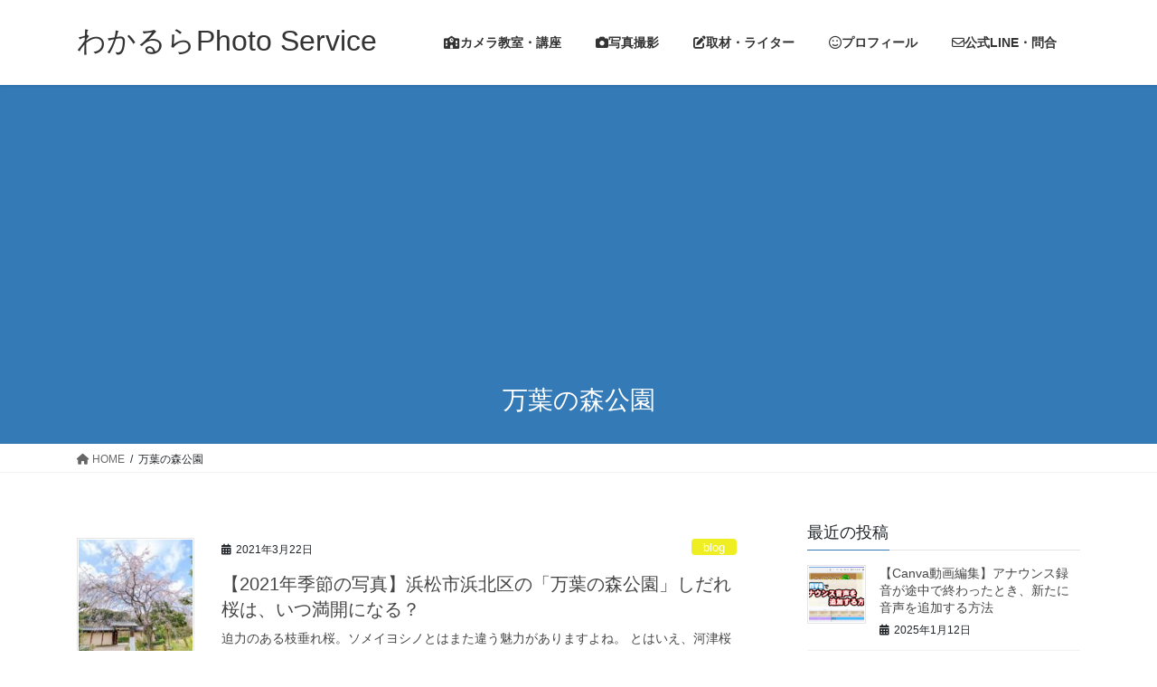

--- FILE ---
content_type: text/html; charset=UTF-8
request_url: https://w483photo.com/tag/%E4%B8%87%E8%91%89%E3%81%AE%E6%A3%AE%E5%85%AC%E5%9C%92/
body_size: 13347
content:
<!DOCTYPE html>
<html lang="ja">
<head>
<meta charset="utf-8">
<meta http-equiv="X-UA-Compatible" content="IE=edge">
<meta name="viewport" content="width=device-width, initial-scale=1">
<!-- Google tag (gtag.js) --><script async src="https://www.googletagmanager.com/gtag/js?id=UA-158269745-1"></script><script>window.dataLayer = window.dataLayer || [];function gtag(){dataLayer.push(arguments);}gtag('js', new Date());gtag('config', 'UA-158269745-1');</script>
<meta name='robots' content='index, follow, max-image-preview:large, max-snippet:-1, max-video-preview:-1' />
	<style>img:is([sizes="auto" i], [sizes^="auto," i]) { contain-intrinsic-size: 3000px 1500px }</style>
	
	<!-- This site is optimized with the Yoast SEO plugin v26.4 - https://yoast.com/wordpress/plugins/seo/ -->
	<title>万葉の森公園 アーカイブ | わかるらPhoto Service</title>
	<link rel="canonical" href="https://w483photo.com/tag/万葉の森公園/" />
	<meta property="og:locale" content="ja_JP" />
	<meta property="og:type" content="article" />
	<meta property="og:title" content="万葉の森公園 アーカイブ | わかるらPhoto Service" />
	<meta property="og:url" content="https://w483photo.com/tag/万葉の森公園/" />
	<meta property="og:site_name" content="わかるらPhoto Service" />
	<meta name="twitter:card" content="summary_large_image" />
	<script type="application/ld+json" class="yoast-schema-graph">{"@context":"https://schema.org","@graph":[{"@type":"CollectionPage","@id":"https://w483photo.com/tag/%e4%b8%87%e8%91%89%e3%81%ae%e6%a3%ae%e5%85%ac%e5%9c%92/","url":"https://w483photo.com/tag/%e4%b8%87%e8%91%89%e3%81%ae%e6%a3%ae%e5%85%ac%e5%9c%92/","name":"万葉の森公園 アーカイブ | わかるらPhoto Service","isPartOf":{"@id":"https://w483photo.com/#website"},"primaryImageOfPage":{"@id":"https://w483photo.com/tag/%e4%b8%87%e8%91%89%e3%81%ae%e6%a3%ae%e5%85%ac%e5%9c%92/#primaryimage"},"image":{"@id":"https://w483photo.com/tag/%e4%b8%87%e8%91%89%e3%81%ae%e6%a3%ae%e5%85%ac%e5%9c%92/#primaryimage"},"thumbnailUrl":"https://w483photo.com/wp/wp-content/uploads/2021/03/20210318_manyonomori-2.jpg","breadcrumb":{"@id":"https://w483photo.com/tag/%e4%b8%87%e8%91%89%e3%81%ae%e6%a3%ae%e5%85%ac%e5%9c%92/#breadcrumb"},"inLanguage":"ja"},{"@type":"ImageObject","inLanguage":"ja","@id":"https://w483photo.com/tag/%e4%b8%87%e8%91%89%e3%81%ae%e6%a3%ae%e5%85%ac%e5%9c%92/#primaryimage","url":"https://w483photo.com/wp/wp-content/uploads/2021/03/20210318_manyonomori-2.jpg","contentUrl":"https://w483photo.com/wp/wp-content/uploads/2021/03/20210318_manyonomori-2.jpg","width":640,"height":480},{"@type":"BreadcrumbList","@id":"https://w483photo.com/tag/%e4%b8%87%e8%91%89%e3%81%ae%e6%a3%ae%e5%85%ac%e5%9c%92/#breadcrumb","itemListElement":[{"@type":"ListItem","position":1,"name":"ホーム","item":"https://w483photo.com/"},{"@type":"ListItem","position":2,"name":"万葉の森公園"}]},{"@type":"WebSite","@id":"https://w483photo.com/#website","url":"https://w483photo.com/","name":"わかるらPhoto Service","description":"浜松市のカメラマン・カメラ教室の「わかるら」です。浜松市でのプロフィール写真撮影・商品撮影、そして商品撮影講座やスマホ写真講座、協働センタースマホ写真講座など、実績多数。おまかせください。","publisher":{"@id":"https://w483photo.com/#/schema/person/11bb8d77042fc3ecb55c2a9965855d82"},"potentialAction":[{"@type":"SearchAction","target":{"@type":"EntryPoint","urlTemplate":"https://w483photo.com/?s={search_term_string}"},"query-input":{"@type":"PropertyValueSpecification","valueRequired":true,"valueName":"search_term_string"}}],"inLanguage":"ja"},{"@type":["Person","Organization"],"@id":"https://w483photo.com/#/schema/person/11bb8d77042fc3ecb55c2a9965855d82","name":"w483","image":{"@type":"ImageObject","inLanguage":"ja","@id":"https://w483photo.com/#/schema/person/image/","url":"https://secure.gravatar.com/avatar/aa0d5b9e732f97cc702b24b783153f15e8d307f1c5c47765a056bfe405f805cf?s=96&d=mm&r=g","contentUrl":"https://secure.gravatar.com/avatar/aa0d5b9e732f97cc702b24b783153f15e8d307f1c5c47765a056bfe405f805cf?s=96&d=mm&r=g","caption":"w483"},"logo":{"@id":"https://w483photo.com/#/schema/person/image/"}}]}</script>
	<!-- / Yoast SEO plugin. -->


<link rel='dns-prefetch' href='//www.googletagmanager.com' />
<link rel='dns-prefetch' href='//pagead2.googlesyndication.com' />
<link rel="alternate" type="application/rss+xml" title="わかるらPhoto Service &raquo; フィード" href="https://w483photo.com/feed/" />
<link rel="alternate" type="application/rss+xml" title="わかるらPhoto Service &raquo; コメントフィード" href="https://w483photo.com/comments/feed/" />
<link rel="alternate" type="application/rss+xml" title="わかるらPhoto Service &raquo; 万葉の森公園 タグのフィード" href="https://w483photo.com/tag/%e4%b8%87%e8%91%89%e3%81%ae%e6%a3%ae%e5%85%ac%e5%9c%92/feed/" />
<meta name="description" content="万葉の森公園 について わかるらPhoto Service 浜松市のカメラマン・カメラ教室の「わかるら」です。浜松市でのプロフィール写真撮影・商品撮影、そして商品撮影講座やスマホ写真講座、協働センタースマホ写真講座など、実績多数。おまかせください。" /><script type="text/javascript">
/* <![CDATA[ */
window._wpemojiSettings = {"baseUrl":"https:\/\/s.w.org\/images\/core\/emoji\/16.0.1\/72x72\/","ext":".png","svgUrl":"https:\/\/s.w.org\/images\/core\/emoji\/16.0.1\/svg\/","svgExt":".svg","source":{"concatemoji":"https:\/\/w483photo.com\/wp\/wp-includes\/js\/wp-emoji-release.min.js?ver=6.8.3"}};
/*! This file is auto-generated */
!function(s,n){var o,i,e;function c(e){try{var t={supportTests:e,timestamp:(new Date).valueOf()};sessionStorage.setItem(o,JSON.stringify(t))}catch(e){}}function p(e,t,n){e.clearRect(0,0,e.canvas.width,e.canvas.height),e.fillText(t,0,0);var t=new Uint32Array(e.getImageData(0,0,e.canvas.width,e.canvas.height).data),a=(e.clearRect(0,0,e.canvas.width,e.canvas.height),e.fillText(n,0,0),new Uint32Array(e.getImageData(0,0,e.canvas.width,e.canvas.height).data));return t.every(function(e,t){return e===a[t]})}function u(e,t){e.clearRect(0,0,e.canvas.width,e.canvas.height),e.fillText(t,0,0);for(var n=e.getImageData(16,16,1,1),a=0;a<n.data.length;a++)if(0!==n.data[a])return!1;return!0}function f(e,t,n,a){switch(t){case"flag":return n(e,"\ud83c\udff3\ufe0f\u200d\u26a7\ufe0f","\ud83c\udff3\ufe0f\u200b\u26a7\ufe0f")?!1:!n(e,"\ud83c\udde8\ud83c\uddf6","\ud83c\udde8\u200b\ud83c\uddf6")&&!n(e,"\ud83c\udff4\udb40\udc67\udb40\udc62\udb40\udc65\udb40\udc6e\udb40\udc67\udb40\udc7f","\ud83c\udff4\u200b\udb40\udc67\u200b\udb40\udc62\u200b\udb40\udc65\u200b\udb40\udc6e\u200b\udb40\udc67\u200b\udb40\udc7f");case"emoji":return!a(e,"\ud83e\udedf")}return!1}function g(e,t,n,a){var r="undefined"!=typeof WorkerGlobalScope&&self instanceof WorkerGlobalScope?new OffscreenCanvas(300,150):s.createElement("canvas"),o=r.getContext("2d",{willReadFrequently:!0}),i=(o.textBaseline="top",o.font="600 32px Arial",{});return e.forEach(function(e){i[e]=t(o,e,n,a)}),i}function t(e){var t=s.createElement("script");t.src=e,t.defer=!0,s.head.appendChild(t)}"undefined"!=typeof Promise&&(o="wpEmojiSettingsSupports",i=["flag","emoji"],n.supports={everything:!0,everythingExceptFlag:!0},e=new Promise(function(e){s.addEventListener("DOMContentLoaded",e,{once:!0})}),new Promise(function(t){var n=function(){try{var e=JSON.parse(sessionStorage.getItem(o));if("object"==typeof e&&"number"==typeof e.timestamp&&(new Date).valueOf()<e.timestamp+604800&&"object"==typeof e.supportTests)return e.supportTests}catch(e){}return null}();if(!n){if("undefined"!=typeof Worker&&"undefined"!=typeof OffscreenCanvas&&"undefined"!=typeof URL&&URL.createObjectURL&&"undefined"!=typeof Blob)try{var e="postMessage("+g.toString()+"("+[JSON.stringify(i),f.toString(),p.toString(),u.toString()].join(",")+"));",a=new Blob([e],{type:"text/javascript"}),r=new Worker(URL.createObjectURL(a),{name:"wpTestEmojiSupports"});return void(r.onmessage=function(e){c(n=e.data),r.terminate(),t(n)})}catch(e){}c(n=g(i,f,p,u))}t(n)}).then(function(e){for(var t in e)n.supports[t]=e[t],n.supports.everything=n.supports.everything&&n.supports[t],"flag"!==t&&(n.supports.everythingExceptFlag=n.supports.everythingExceptFlag&&n.supports[t]);n.supports.everythingExceptFlag=n.supports.everythingExceptFlag&&!n.supports.flag,n.DOMReady=!1,n.readyCallback=function(){n.DOMReady=!0}}).then(function(){return e}).then(function(){var e;n.supports.everything||(n.readyCallback(),(e=n.source||{}).concatemoji?t(e.concatemoji):e.wpemoji&&e.twemoji&&(t(e.twemoji),t(e.wpemoji)))}))}((window,document),window._wpemojiSettings);
/* ]]> */
</script>
<link rel='stylesheet' id='sbi_styles-css' href='https://w483photo.com/wp/wp-content/plugins/instagram-feed/css/sbi-styles.min.css?ver=6.10.0' type='text/css' media='all' />
<link rel='stylesheet' id='vkExUnit_common_style-css' href='https://w483photo.com/wp/wp-content/plugins/vk-all-in-one-expansion-unit/assets/css/vkExUnit_style.css?ver=9.112.4.0' type='text/css' media='all' />
<style id='vkExUnit_common_style-inline-css' type='text/css'>
:root {--ver_page_top_button_url:url(https://w483photo.com/wp/wp-content/plugins/vk-all-in-one-expansion-unit/assets/images/to-top-btn-icon.svg);}@font-face {font-weight: normal;font-style: normal;font-family: "vk_sns";src: url("https://w483photo.com/wp/wp-content/plugins/vk-all-in-one-expansion-unit/inc/sns/icons/fonts/vk_sns.eot?-bq20cj");src: url("https://w483photo.com/wp/wp-content/plugins/vk-all-in-one-expansion-unit/inc/sns/icons/fonts/vk_sns.eot?#iefix-bq20cj") format("embedded-opentype"),url("https://w483photo.com/wp/wp-content/plugins/vk-all-in-one-expansion-unit/inc/sns/icons/fonts/vk_sns.woff?-bq20cj") format("woff"),url("https://w483photo.com/wp/wp-content/plugins/vk-all-in-one-expansion-unit/inc/sns/icons/fonts/vk_sns.ttf?-bq20cj") format("truetype"),url("https://w483photo.com/wp/wp-content/plugins/vk-all-in-one-expansion-unit/inc/sns/icons/fonts/vk_sns.svg?-bq20cj#vk_sns") format("svg");}
.veu_promotion-alert__content--text {border: 1px solid rgba(0,0,0,0.125);padding: 0.5em 1em;border-radius: var(--vk-size-radius);margin-bottom: var(--vk-margin-block-bottom);font-size: 0.875rem;}/* Alert Content部分に段落タグを入れた場合に最後の段落の余白を0にする */.veu_promotion-alert__content--text p:last-of-type{margin-bottom:0;margin-top: 0;}
</style>
<style id='wp-emoji-styles-inline-css' type='text/css'>

	img.wp-smiley, img.emoji {
		display: inline !important;
		border: none !important;
		box-shadow: none !important;
		height: 1em !important;
		width: 1em !important;
		margin: 0 0.07em !important;
		vertical-align: -0.1em !important;
		background: none !important;
		padding: 0 !important;
	}
</style>
<link rel='stylesheet' id='wp-block-library-css' href='https://w483photo.com/wp/wp-includes/css/dist/block-library/style.min.css?ver=6.8.3' type='text/css' media='all' />
<style id='wp-block-library-inline-css' type='text/css'>
/* VK Color Palettes */
</style>
<style id='classic-theme-styles-inline-css' type='text/css'>
/*! This file is auto-generated */
.wp-block-button__link{color:#fff;background-color:#32373c;border-radius:9999px;box-shadow:none;text-decoration:none;padding:calc(.667em + 2px) calc(1.333em + 2px);font-size:1.125em}.wp-block-file__button{background:#32373c;color:#fff;text-decoration:none}
</style>
<style id='global-styles-inline-css' type='text/css'>
:root{--wp--preset--aspect-ratio--square: 1;--wp--preset--aspect-ratio--4-3: 4/3;--wp--preset--aspect-ratio--3-4: 3/4;--wp--preset--aspect-ratio--3-2: 3/2;--wp--preset--aspect-ratio--2-3: 2/3;--wp--preset--aspect-ratio--16-9: 16/9;--wp--preset--aspect-ratio--9-16: 9/16;--wp--preset--color--black: #000000;--wp--preset--color--cyan-bluish-gray: #abb8c3;--wp--preset--color--white: #ffffff;--wp--preset--color--pale-pink: #f78da7;--wp--preset--color--vivid-red: #cf2e2e;--wp--preset--color--luminous-vivid-orange: #ff6900;--wp--preset--color--luminous-vivid-amber: #fcb900;--wp--preset--color--light-green-cyan: #7bdcb5;--wp--preset--color--vivid-green-cyan: #00d084;--wp--preset--color--pale-cyan-blue: #8ed1fc;--wp--preset--color--vivid-cyan-blue: #0693e3;--wp--preset--color--vivid-purple: #9b51e0;--wp--preset--gradient--vivid-cyan-blue-to-vivid-purple: linear-gradient(135deg,rgba(6,147,227,1) 0%,rgb(155,81,224) 100%);--wp--preset--gradient--light-green-cyan-to-vivid-green-cyan: linear-gradient(135deg,rgb(122,220,180) 0%,rgb(0,208,130) 100%);--wp--preset--gradient--luminous-vivid-amber-to-luminous-vivid-orange: linear-gradient(135deg,rgba(252,185,0,1) 0%,rgba(255,105,0,1) 100%);--wp--preset--gradient--luminous-vivid-orange-to-vivid-red: linear-gradient(135deg,rgba(255,105,0,1) 0%,rgb(207,46,46) 100%);--wp--preset--gradient--very-light-gray-to-cyan-bluish-gray: linear-gradient(135deg,rgb(238,238,238) 0%,rgb(169,184,195) 100%);--wp--preset--gradient--cool-to-warm-spectrum: linear-gradient(135deg,rgb(74,234,220) 0%,rgb(151,120,209) 20%,rgb(207,42,186) 40%,rgb(238,44,130) 60%,rgb(251,105,98) 80%,rgb(254,248,76) 100%);--wp--preset--gradient--blush-light-purple: linear-gradient(135deg,rgb(255,206,236) 0%,rgb(152,150,240) 100%);--wp--preset--gradient--blush-bordeaux: linear-gradient(135deg,rgb(254,205,165) 0%,rgb(254,45,45) 50%,rgb(107,0,62) 100%);--wp--preset--gradient--luminous-dusk: linear-gradient(135deg,rgb(255,203,112) 0%,rgb(199,81,192) 50%,rgb(65,88,208) 100%);--wp--preset--gradient--pale-ocean: linear-gradient(135deg,rgb(255,245,203) 0%,rgb(182,227,212) 50%,rgb(51,167,181) 100%);--wp--preset--gradient--electric-grass: linear-gradient(135deg,rgb(202,248,128) 0%,rgb(113,206,126) 100%);--wp--preset--gradient--midnight: linear-gradient(135deg,rgb(2,3,129) 0%,rgb(40,116,252) 100%);--wp--preset--font-size--small: 13px;--wp--preset--font-size--medium: 20px;--wp--preset--font-size--large: 36px;--wp--preset--font-size--x-large: 42px;--wp--preset--spacing--20: 0.44rem;--wp--preset--spacing--30: 0.67rem;--wp--preset--spacing--40: 1rem;--wp--preset--spacing--50: 1.5rem;--wp--preset--spacing--60: 2.25rem;--wp--preset--spacing--70: 3.38rem;--wp--preset--spacing--80: 5.06rem;--wp--preset--shadow--natural: 6px 6px 9px rgba(0, 0, 0, 0.2);--wp--preset--shadow--deep: 12px 12px 50px rgba(0, 0, 0, 0.4);--wp--preset--shadow--sharp: 6px 6px 0px rgba(0, 0, 0, 0.2);--wp--preset--shadow--outlined: 6px 6px 0px -3px rgba(255, 255, 255, 1), 6px 6px rgba(0, 0, 0, 1);--wp--preset--shadow--crisp: 6px 6px 0px rgba(0, 0, 0, 1);}:where(.is-layout-flex){gap: 0.5em;}:where(.is-layout-grid){gap: 0.5em;}body .is-layout-flex{display: flex;}.is-layout-flex{flex-wrap: wrap;align-items: center;}.is-layout-flex > :is(*, div){margin: 0;}body .is-layout-grid{display: grid;}.is-layout-grid > :is(*, div){margin: 0;}:where(.wp-block-columns.is-layout-flex){gap: 2em;}:where(.wp-block-columns.is-layout-grid){gap: 2em;}:where(.wp-block-post-template.is-layout-flex){gap: 1.25em;}:where(.wp-block-post-template.is-layout-grid){gap: 1.25em;}.has-black-color{color: var(--wp--preset--color--black) !important;}.has-cyan-bluish-gray-color{color: var(--wp--preset--color--cyan-bluish-gray) !important;}.has-white-color{color: var(--wp--preset--color--white) !important;}.has-pale-pink-color{color: var(--wp--preset--color--pale-pink) !important;}.has-vivid-red-color{color: var(--wp--preset--color--vivid-red) !important;}.has-luminous-vivid-orange-color{color: var(--wp--preset--color--luminous-vivid-orange) !important;}.has-luminous-vivid-amber-color{color: var(--wp--preset--color--luminous-vivid-amber) !important;}.has-light-green-cyan-color{color: var(--wp--preset--color--light-green-cyan) !important;}.has-vivid-green-cyan-color{color: var(--wp--preset--color--vivid-green-cyan) !important;}.has-pale-cyan-blue-color{color: var(--wp--preset--color--pale-cyan-blue) !important;}.has-vivid-cyan-blue-color{color: var(--wp--preset--color--vivid-cyan-blue) !important;}.has-vivid-purple-color{color: var(--wp--preset--color--vivid-purple) !important;}.has-black-background-color{background-color: var(--wp--preset--color--black) !important;}.has-cyan-bluish-gray-background-color{background-color: var(--wp--preset--color--cyan-bluish-gray) !important;}.has-white-background-color{background-color: var(--wp--preset--color--white) !important;}.has-pale-pink-background-color{background-color: var(--wp--preset--color--pale-pink) !important;}.has-vivid-red-background-color{background-color: var(--wp--preset--color--vivid-red) !important;}.has-luminous-vivid-orange-background-color{background-color: var(--wp--preset--color--luminous-vivid-orange) !important;}.has-luminous-vivid-amber-background-color{background-color: var(--wp--preset--color--luminous-vivid-amber) !important;}.has-light-green-cyan-background-color{background-color: var(--wp--preset--color--light-green-cyan) !important;}.has-vivid-green-cyan-background-color{background-color: var(--wp--preset--color--vivid-green-cyan) !important;}.has-pale-cyan-blue-background-color{background-color: var(--wp--preset--color--pale-cyan-blue) !important;}.has-vivid-cyan-blue-background-color{background-color: var(--wp--preset--color--vivid-cyan-blue) !important;}.has-vivid-purple-background-color{background-color: var(--wp--preset--color--vivid-purple) !important;}.has-black-border-color{border-color: var(--wp--preset--color--black) !important;}.has-cyan-bluish-gray-border-color{border-color: var(--wp--preset--color--cyan-bluish-gray) !important;}.has-white-border-color{border-color: var(--wp--preset--color--white) !important;}.has-pale-pink-border-color{border-color: var(--wp--preset--color--pale-pink) !important;}.has-vivid-red-border-color{border-color: var(--wp--preset--color--vivid-red) !important;}.has-luminous-vivid-orange-border-color{border-color: var(--wp--preset--color--luminous-vivid-orange) !important;}.has-luminous-vivid-amber-border-color{border-color: var(--wp--preset--color--luminous-vivid-amber) !important;}.has-light-green-cyan-border-color{border-color: var(--wp--preset--color--light-green-cyan) !important;}.has-vivid-green-cyan-border-color{border-color: var(--wp--preset--color--vivid-green-cyan) !important;}.has-pale-cyan-blue-border-color{border-color: var(--wp--preset--color--pale-cyan-blue) !important;}.has-vivid-cyan-blue-border-color{border-color: var(--wp--preset--color--vivid-cyan-blue) !important;}.has-vivid-purple-border-color{border-color: var(--wp--preset--color--vivid-purple) !important;}.has-vivid-cyan-blue-to-vivid-purple-gradient-background{background: var(--wp--preset--gradient--vivid-cyan-blue-to-vivid-purple) !important;}.has-light-green-cyan-to-vivid-green-cyan-gradient-background{background: var(--wp--preset--gradient--light-green-cyan-to-vivid-green-cyan) !important;}.has-luminous-vivid-amber-to-luminous-vivid-orange-gradient-background{background: var(--wp--preset--gradient--luminous-vivid-amber-to-luminous-vivid-orange) !important;}.has-luminous-vivid-orange-to-vivid-red-gradient-background{background: var(--wp--preset--gradient--luminous-vivid-orange-to-vivid-red) !important;}.has-very-light-gray-to-cyan-bluish-gray-gradient-background{background: var(--wp--preset--gradient--very-light-gray-to-cyan-bluish-gray) !important;}.has-cool-to-warm-spectrum-gradient-background{background: var(--wp--preset--gradient--cool-to-warm-spectrum) !important;}.has-blush-light-purple-gradient-background{background: var(--wp--preset--gradient--blush-light-purple) !important;}.has-blush-bordeaux-gradient-background{background: var(--wp--preset--gradient--blush-bordeaux) !important;}.has-luminous-dusk-gradient-background{background: var(--wp--preset--gradient--luminous-dusk) !important;}.has-pale-ocean-gradient-background{background: var(--wp--preset--gradient--pale-ocean) !important;}.has-electric-grass-gradient-background{background: var(--wp--preset--gradient--electric-grass) !important;}.has-midnight-gradient-background{background: var(--wp--preset--gradient--midnight) !important;}.has-small-font-size{font-size: var(--wp--preset--font-size--small) !important;}.has-medium-font-size{font-size: var(--wp--preset--font-size--medium) !important;}.has-large-font-size{font-size: var(--wp--preset--font-size--large) !important;}.has-x-large-font-size{font-size: var(--wp--preset--font-size--x-large) !important;}
:where(.wp-block-post-template.is-layout-flex){gap: 1.25em;}:where(.wp-block-post-template.is-layout-grid){gap: 1.25em;}
:where(.wp-block-columns.is-layout-flex){gap: 2em;}:where(.wp-block-columns.is-layout-grid){gap: 2em;}
:root :where(.wp-block-pullquote){font-size: 1.5em;line-height: 1.6;}
</style>
<link rel='stylesheet' id='twenty20-css' href='https://w483photo.com/wp/wp-content/plugins/twenty20/assets/css/twenty20.css?ver=2.0.4' type='text/css' media='all' />
<link rel='stylesheet' id='vk-swiper-style-css' href='https://w483photo.com/wp/wp-content/plugins/vk-blocks/vendor/vektor-inc/vk-swiper/src/assets/css/swiper-bundle.min.css?ver=11.0.2' type='text/css' media='all' />
<link rel='stylesheet' id='bootstrap-4-style-css' href='https://w483photo.com/wp/wp-content/themes/lightning/_g2/library/bootstrap-4/css/bootstrap.min.css?ver=4.5.0' type='text/css' media='all' />
<link rel='stylesheet' id='lightning-common-style-css' href='https://w483photo.com/wp/wp-content/themes/lightning/_g2/assets/css/common.css?ver=15.30.0' type='text/css' media='all' />
<style id='lightning-common-style-inline-css' type='text/css'>
/* vk-mobile-nav */:root {--vk-mobile-nav-menu-btn-bg-src: url("https://w483photo.com/wp/wp-content/themes/lightning/_g2/inc/vk-mobile-nav/package/images/vk-menu-btn-black.svg");--vk-mobile-nav-menu-btn-close-bg-src: url("https://w483photo.com/wp/wp-content/themes/lightning/_g2/inc/vk-mobile-nav/package/images/vk-menu-close-black.svg");--vk-menu-acc-icon-open-black-bg-src: url("https://w483photo.com/wp/wp-content/themes/lightning/_g2/inc/vk-mobile-nav/package/images/vk-menu-acc-icon-open-black.svg");--vk-menu-acc-icon-open-white-bg-src: url("https://w483photo.com/wp/wp-content/themes/lightning/_g2/inc/vk-mobile-nav/package/images/vk-menu-acc-icon-open-white.svg");--vk-menu-acc-icon-close-black-bg-src: url("https://w483photo.com/wp/wp-content/themes/lightning/_g2/inc/vk-mobile-nav/package/images/vk-menu-close-black.svg");--vk-menu-acc-icon-close-white-bg-src: url("https://w483photo.com/wp/wp-content/themes/lightning/_g2/inc/vk-mobile-nav/package/images/vk-menu-close-white.svg");}
</style>
<link rel='stylesheet' id='lightning-design-style-css' href='https://w483photo.com/wp/wp-content/themes/lightning/_g2/design-skin/origin2/css/style.css?ver=15.30.0' type='text/css' media='all' />
<style id='lightning-design-style-inline-css' type='text/css'>
:root {--color-key:#337ab7;--wp--preset--color--vk-color-primary:#337ab7;--color-key-dark:#2e6da4;}
a { color:#337ab7; }
.tagcloud a:before { font-family: "Font Awesome 5 Free";content: "\f02b";font-weight: bold; }
.media .media-body .media-heading a:hover { color:; }@media (min-width: 768px){.gMenu > li:before,.gMenu > li.menu-item-has-children::after { border-bottom-color: }.gMenu li li { background-color: }.gMenu li li a:hover { background-color:; }} /* @media (min-width: 768px) */.page-header { background-color:; }h2,.mainSection-title { border-top-color:; }h3:after,.subSection-title:after { border-bottom-color:; }ul.page-numbers li span.page-numbers.current,.page-link dl .post-page-numbers.current { background-color:; }.pager li > a { border-color:;color:;}.pager li > a:hover { background-color:;color:#fff;}.siteFooter { border-top-color:; }dt { border-left-color:; }:root {--g_nav_main_acc_icon_open_url:url(https://w483photo.com/wp/wp-content/themes/lightning/_g2/inc/vk-mobile-nav/package/images/vk-menu-acc-icon-open-black.svg);--g_nav_main_acc_icon_close_url: url(https://w483photo.com/wp/wp-content/themes/lightning/_g2/inc/vk-mobile-nav/package/images/vk-menu-close-black.svg);--g_nav_sub_acc_icon_open_url: url(https://w483photo.com/wp/wp-content/themes/lightning/_g2/inc/vk-mobile-nav/package/images/vk-menu-acc-icon-open-white.svg);--g_nav_sub_acc_icon_close_url: url(https://w483photo.com/wp/wp-content/themes/lightning/_g2/inc/vk-mobile-nav/package/images/vk-menu-close-white.svg);}
</style>
<link rel='stylesheet' id='veu-cta-css' href='https://w483photo.com/wp/wp-content/plugins/vk-all-in-one-expansion-unit/inc/call-to-action/package/assets/css/style.css?ver=9.112.4.0' type='text/css' media='all' />
<link rel='stylesheet' id='vk-blocks-build-css-css' href='https://w483photo.com/wp/wp-content/plugins/vk-blocks/build/block-build.css?ver=1.115.0.1' type='text/css' media='all' />
<style id='vk-blocks-build-css-inline-css' type='text/css'>

	:root {
		--vk_image-mask-circle: url(https://w483photo.com/wp/wp-content/plugins/vk-blocks/inc/vk-blocks/images/circle.svg);
		--vk_image-mask-wave01: url(https://w483photo.com/wp/wp-content/plugins/vk-blocks/inc/vk-blocks/images/wave01.svg);
		--vk_image-mask-wave02: url(https://w483photo.com/wp/wp-content/plugins/vk-blocks/inc/vk-blocks/images/wave02.svg);
		--vk_image-mask-wave03: url(https://w483photo.com/wp/wp-content/plugins/vk-blocks/inc/vk-blocks/images/wave03.svg);
		--vk_image-mask-wave04: url(https://w483photo.com/wp/wp-content/plugins/vk-blocks/inc/vk-blocks/images/wave04.svg);
	}
	

	:root {

		--vk-balloon-border-width:1px;

		--vk-balloon-speech-offset:-12px;
	}
	

	:root {
		--vk_flow-arrow: url(https://w483photo.com/wp/wp-content/plugins/vk-blocks/inc/vk-blocks/images/arrow_bottom.svg);
	}
	
</style>
<link rel='stylesheet' id='lightning-theme-style-css' href='https://w483photo.com/wp/wp-content/themes/lightning_child_sample/style.css?ver=15.30.0' type='text/css' media='all' />
<link rel='stylesheet' id='vk-font-awesome-css' href='https://w483photo.com/wp/wp-content/themes/lightning/vendor/vektor-inc/font-awesome-versions/src/versions/6/css/all.min.css?ver=6.4.2' type='text/css' media='all' />
<script type="text/javascript" src="https://w483photo.com/wp/wp-includes/js/jquery/jquery.min.js?ver=3.7.1" id="jquery-core-js"></script>
<script type="text/javascript" src="https://w483photo.com/wp/wp-includes/js/jquery/jquery-migrate.min.js?ver=3.4.1" id="jquery-migrate-js"></script>
<link rel="https://api.w.org/" href="https://w483photo.com/wp-json/" /><link rel="alternate" title="JSON" type="application/json" href="https://w483photo.com/wp-json/wp/v2/tags/145" /><link rel="EditURI" type="application/rsd+xml" title="RSD" href="https://w483photo.com/wp/xmlrpc.php?rsd" />
<meta name="generator" content="WordPress 6.8.3" />
<meta name="cdp-version" content="1.5.0" /><meta name="generator" content="Site Kit by Google 1.166.0" /><style id="lightning-color-custom-for-plugins" type="text/css">/* ltg theme common */.color_key_bg,.color_key_bg_hover:hover{background-color: #337ab7;}.color_key_txt,.color_key_txt_hover:hover{color: #337ab7;}.color_key_border,.color_key_border_hover:hover{border-color: #337ab7;}.color_key_dark_bg,.color_key_dark_bg_hover:hover{background-color: #2e6da4;}.color_key_dark_txt,.color_key_dark_txt_hover:hover{color: #2e6da4;}.color_key_dark_border,.color_key_dark_border_hover:hover{border-color: #2e6da4;}</style>
<!-- Site Kit が追加した Google AdSense メタタグ -->
<meta name="google-adsense-platform-account" content="ca-host-pub-2644536267352236">
<meta name="google-adsense-platform-domain" content="sitekit.withgoogle.com">
<!-- Site Kit が追加した End Google AdSense メタタグ -->

<!-- Google AdSense スニペット (Site Kit が追加) -->
<script type="text/javascript" async="async" src="https://pagead2.googlesyndication.com/pagead/js/adsbygoogle.js?client=ca-pub-2451361131244168&amp;host=ca-host-pub-2644536267352236" crossorigin="anonymous"></script>

<!-- (ここまで) Google AdSense スニペット (Site Kit が追加) -->
	<style type="text/css">
		/*<!-- rtoc -->*/
		.rtoc-mokuji-content {
			background-color: #ffffff;
		}

		.rtoc-mokuji-content.frame1 {
			border: 1px solid #405796;
		}

		.rtoc-mokuji-content #rtoc-mokuji-title {
			color: #405796;
		}

		.rtoc-mokuji-content .rtoc-mokuji li>a {
			color: #5c5f6b;
		}

		.rtoc-mokuji-content .mokuji_ul.level-1>.rtoc-item::before {
			background-color: #6a91c1 !important;
		}

		.rtoc-mokuji-content .mokuji_ul.level-2>.rtoc-item::before {
			background-color: #6a91c1 !important;
		}

		.rtoc-mokuji-content.frame2::before,
		.rtoc-mokuji-content.frame3,
		.rtoc-mokuji-content.frame4,
		.rtoc-mokuji-content.frame5 {
			border-color: #405796 !important;
		}

		.rtoc-mokuji-content.frame5::before,
		.rtoc-mokuji-content.frame5::after {
			background-color: #405796;
		}

		.widget_block #rtoc-mokuji-widget-wrapper .rtoc-mokuji.level-1 .rtoc-item.rtoc-current:after,
		.widget #rtoc-mokuji-widget-wrapper .rtoc-mokuji.level-1 .rtoc-item.rtoc-current:after,
		#scrollad #rtoc-mokuji-widget-wrapper .rtoc-mokuji.level-1 .rtoc-item.rtoc-current:after,
		#sideBarTracking #rtoc-mokuji-widget-wrapper .rtoc-mokuji.level-1 .rtoc-item.rtoc-current:after {
			background-color: #6a91c1 !important;
		}

		.cls-1,
		.cls-2 {
			stroke: #405796;
		}

		.rtoc-mokuji-content .decimal_ol.level-2>.rtoc-item::before,
		.rtoc-mokuji-content .mokuji_ol.level-2>.rtoc-item::before,
		.rtoc-mokuji-content .decimal_ol.level-2>.rtoc-item::after,
		.rtoc-mokuji-content .decimal_ol.level-2>.rtoc-item::after {
			color: #6a91c1;
			background-color: #6a91c1;
		}

		.rtoc-mokuji-content .rtoc-mokuji.level-1>.rtoc-item::before {
			color: #6a91c1;
		}

		.rtoc-mokuji-content .decimal_ol>.rtoc-item::after {
			background-color: #6a91c1;
		}

		.rtoc-mokuji-content .decimal_ol>.rtoc-item::before {
			color: #6a91c1;
		}

		/*rtoc_return*/
		#rtoc_return a::before {
			background-image: url(https://w483photo.com/wp/wp-content/plugins/rich-table-of-content/include/../img/rtoc_return.png);
		}

		#rtoc_return a {
			background-color: #6a91c1 !important;
		}

		/* アクセントポイント */
		.rtoc-mokuji-content .level-1>.rtoc-item #rtocAC.accent-point::after {
			background-color: #6a91c1;
		}

		.rtoc-mokuji-content .level-2>.rtoc-item #rtocAC.accent-point::after {
			background-color: #6a91c1;
		}
		.rtoc-mokuji-content.frame6,
		.rtoc-mokuji-content.frame7::before,
		.rtoc-mokuji-content.frame8::before {
			border-color: #405796;
		}

		.rtoc-mokuji-content.frame6 #rtoc-mokuji-title,
		.rtoc-mokuji-content.frame7 #rtoc-mokuji-title::after {
			background-color: #405796;
		}

		#rtoc-mokuji-wrapper.rtoc-mokuji-content.rtoc_h2_timeline .mokuji_ol.level-1>.rtoc-item::after,
		#rtoc-mokuji-wrapper.rtoc-mokuji-content.rtoc_h2_timeline .level-1.decimal_ol>.rtoc-item::after,
		#rtoc-mokuji-wrapper.rtoc-mokuji-content.rtoc_h3_timeline .mokuji_ol.level-2>.rtoc-item::after,
		#rtoc-mokuji-wrapper.rtoc-mokuji-content.rtoc_h3_timeline .mokuji_ol.level-2>.rtoc-item::after,
		.rtoc-mokuji-content.frame7 #rtoc-mokuji-title span::after {
			background-color: #6a91c1;
		}

		.widget #rtoc-mokuji-wrapper.rtoc-mokuji-content.frame6 #rtoc-mokuji-title {
			color: #405796;
			background-color: #ffffff;
		}
	</style>
	<!-- [ VK All in One Expansion Unit OGP ] -->
<meta property="og:site_name" content="わかるらPhoto Service" />
<meta property="og:url" content="https://w483photo.com/20210318-manyonomori/" />
<meta property="og:title" content="万葉の森公園 | わかるらPhoto Service" />
<meta property="og:description" content="万葉の森公園 について わかるらPhoto Service 浜松市のカメラマン・カメラ教室の「わかるら」です。浜松市でのプロフィール写真撮影・商品撮影、そして商品撮影講座やスマホ写真講座、協働センタースマホ写真講座など、実績多数。おまかせください。" />
<meta property="og:type" content="article" />
<!-- [ / VK All in One Expansion Unit OGP ] -->
<!-- [ VK All in One Expansion Unit twitter card ] -->
<meta name="twitter:card" content="summary_large_image">
<meta name="twitter:description" content="万葉の森公園 について わかるらPhoto Service 浜松市のカメラマン・カメラ教室の「わかるら」です。浜松市でのプロフィール写真撮影・商品撮影、そして商品撮影講座やスマホ写真講座、協働センタースマホ写真講座など、実績多数。おまかせください。">
<meta name="twitter:title" content="万葉の森公園 | わかるらPhoto Service">
<meta name="twitter:url" content="https://w483photo.com/20210318-manyonomori/">
	<meta name="twitter:domain" content="w483photo.com">
	<!-- [ / VK All in One Expansion Unit twitter card ] -->
	<link rel="icon" href="https://w483photo.com/wp/wp-content/uploads/2020/05/cropped-wakaruraicon2-32x32.jpg" sizes="32x32" />
<link rel="icon" href="https://w483photo.com/wp/wp-content/uploads/2020/05/cropped-wakaruraicon2-192x192.jpg" sizes="192x192" />
<link rel="apple-touch-icon" href="https://w483photo.com/wp/wp-content/uploads/2020/05/cropped-wakaruraicon2-180x180.jpg" />
<meta name="msapplication-TileImage" content="https://w483photo.com/wp/wp-content/uploads/2020/05/cropped-wakaruraicon2-270x270.jpg" />
		<style type="text/css" id="wp-custom-css">
			p.indent {
	padding-left:1em;
	text-indent:-1em;
}		</style>
				<style type="text/css">/* VK CSS Customize */h3{font-size:1.5rem;}/* End VK CSS Customize */</style>
			
</head>
<body class="archive tag tag-145 wp-theme-lightning wp-child-theme-lightning_child_sample vk-blocks fa_v6_css post-type-post sidebar-fix sidebar-fix-priority-top bootstrap4 device-pc">
<a class="skip-link screen-reader-text" href="#main">コンテンツへスキップ</a>
<a class="skip-link screen-reader-text" href="#vk-mobile-nav">ナビゲーションに移動</a>
<header class="siteHeader">
		<div class="container siteHeadContainer">
		<div class="navbar-header">
						<p class="navbar-brand siteHeader_logo">
			<a href="https://w483photo.com/">
				<span>わかるらPhoto Service</span>
			</a>
			</p>
					</div>

					<div id="gMenu_outer" class="gMenu_outer">
				<nav class="menu-%e3%83%a1%e3%82%a4%e3%83%b3%e3%83%a1%e3%83%8b%e3%83%a5%e3%83%bc-container"><ul id="menu-%e3%83%a1%e3%82%a4%e3%83%b3%e3%83%a1%e3%83%8b%e3%83%a5%e3%83%bc" class="menu gMenu vk-menu-acc"><li id="menu-item-50" class="menu-item menu-item-type-post_type menu-item-object-page"><a href="https://w483photo.com/camera/"><strong class="gMenu_name"><i class="fas fa-school"></i>カメラ教室・講座　</strong></a></li>
<li id="menu-item-48" class="menu-item menu-item-type-post_type menu-item-object-page"><a href="https://w483photo.com/photo/"><strong class="gMenu_name"><i class="fas fa-camera"></i>写真撮影　</strong></a></li>
<li id="menu-item-47" class="menu-item menu-item-type-post_type menu-item-object-page"><a href="https://w483photo.com/writer/"><strong class="gMenu_name"><i class="fas fa-edit"></i>取材・ライター　</strong></a></li>
<li id="menu-item-49" class="menu-item menu-item-type-post_type menu-item-object-page"><a href="https://w483photo.com/profile/"><strong class="gMenu_name"><i class="far fa-smile"></i>プロフィール　</strong></a></li>
<li id="menu-item-62" class="menu-item menu-item-type-post_type menu-item-object-page"><a href="https://w483photo.com/contact/"><strong class="gMenu_name"><i class="far fa-envelope"></i>公式LINE・問合　</strong></a></li>
</ul></nav>			</div>
			</div>
	</header>

<div class="section page-header"><div class="container"><div class="row"><div class="col-md-12">
<h1 class="page-header_pageTitle">
万葉の森公園</h1>
</div></div></div></div><!-- [ /.page-header ] -->


<!-- [ .breadSection ] --><div class="section breadSection"><div class="container"><div class="row"><ol class="breadcrumb" itemscope itemtype="https://schema.org/BreadcrumbList"><li id="panHome" itemprop="itemListElement" itemscope itemtype="http://schema.org/ListItem"><a itemprop="item" href="https://w483photo.com/"><span itemprop="name"><i class="fa fa-home"></i> HOME</span></a><meta itemprop="position" content="1" /></li><li><span>万葉の森公園</span><meta itemprop="position" content="2" /></li></ol></div></div></div><!-- [ /.breadSection ] -->

<div class="section siteContent">
<div class="container">
<div class="row">
<div class="col mainSection mainSection-col-two baseSection vk_posts-mainSection" id="main" role="main">

	
<div class="postList">


	
		<article class="media">
<div id="post-1128" class="post-1128 post type-post status-publish format-standard has-post-thumbnail hentry category-blog category-landscape tag-144 tag-145 tag-146 tag-143">
		<div class="media-left postList_thumbnail">
		<a href="https://w483photo.com/20210318-manyonomori/">
		<img width="150" height="150" src="https://w483photo.com/wp/wp-content/uploads/2021/03/20210318_manyonomori-2-150x150.jpg" class="media-object wp-post-image" alt="" decoding="async" />		</a>
	</div>
		<div class="media-body">
		<div class="entry-meta">


<span class="published entry-meta_items">2021年3月22日</span>

<span class="entry-meta_items entry-meta_updated">/ 最終更新日時 : <span class="updated">2021年3月22日</span></span>


	
	<span class="vcard author entry-meta_items entry-meta_items_author"><span class="fn">w483</span></span>



<span class="entry-meta_items entry-meta_items_term"><a href="https://w483photo.com/category/blog/" class="btn btn-xs btn-primary entry-meta_items_term_button" style="background-color:#eeee22;border:none;">blog</a></span>
</div>
		<h1 class="media-heading entry-title"><a href="https://w483photo.com/20210318-manyonomori/">【2021年季節の写真】浜松市浜北区の「万葉の森公園」しだれ桜は、いつ満開になる？</a></h1>
		<a href="https://w483photo.com/20210318-manyonomori/" class="media-body_excerpt"><p>迫力のある枝垂れ桜。ソメイヨシノとはまた違う魅力がありますよね。 とはいえ、河津桜（あるいは早咲きの桜）やソメイヨシノの開花はよく報じられますが、意外に聞かないのが「枝垂れ桜（しだれざくら）」の満開情報。東海地方で枝垂れ [&hellip;]</p>
</a>
	</div>
</div>
</article>

	
	
	
</div><!-- [ /.postList ] -->

</div><!-- [ /.mainSection ] -->

	<div class="col subSection sideSection sideSection-col-two baseSection">
				

<aside class="widget widget_postlist">
<h1 class="subSection-title">最近の投稿</h1>

  <div class="media">

	
	  <div class="media-left postList_thumbnail">
		<a href="https://w483photo.com/%e3%80%90canva%e5%8b%95%e7%94%bb%e7%b7%a8%e9%9b%86%e3%80%91%e3%82%a2%e3%83%8a%e3%82%a6%e3%83%b3%e3%82%b9%e9%8c%b2%e9%9f%b3%e3%81%8c%e9%80%94%e4%b8%ad%e3%81%a7%e7%b5%82%e3%82%8f%e3%81%a3%e3%81%9f/">
		<img width="150" height="150" src="https://w483photo.com/wp/wp-content/uploads/2025/01/canva_suika_logo-150x150.jpg" class="attachment-thumbnail size-thumbnail wp-post-image" alt="" decoding="async" loading="lazy" />		</a>
	  </div>

	
	<div class="media-body">
	  <h4 class="media-heading"><a href="https://w483photo.com/%e3%80%90canva%e5%8b%95%e7%94%bb%e7%b7%a8%e9%9b%86%e3%80%91%e3%82%a2%e3%83%8a%e3%82%a6%e3%83%b3%e3%82%b9%e9%8c%b2%e9%9f%b3%e3%81%8c%e9%80%94%e4%b8%ad%e3%81%a7%e7%b5%82%e3%82%8f%e3%81%a3%e3%81%9f/">【Canva動画編集】アナウンス録音が途中で終わったとき、新たに音声を追加する方法</a></h4>
	  <div class="published entry-meta_items">2025年1月12日</div>
	</div>
  </div>


  <div class="media">

	
	  <div class="media-left postList_thumbnail">
		<a href="https://w483photo.com/%e3%80%90%e5%8b%9f%e9%9b%86%e4%b8%ad%e3%81%ae%e8%ac%9b%e5%ba%a7%e3%80%91%e7%ab%8b%e6%98%a5%e3%81%ae%e3%81%8a%e8%8c%b6%e4%bc%9a%ef%bc%86%e3%83%95%e3%82%a9%e3%83%88%e3%83%ac%e3%83%83%e3%82%b9%e3%83%b3/">
		<img width="150" height="150" src="https://w483photo.com/wp/wp-content/uploads/2025/01/20250204_ocyakai_topga-150x150.png" class="attachment-thumbnail size-thumbnail wp-post-image" alt="立春のお茶会" decoding="async" loading="lazy" />		</a>
	  </div>

	
	<div class="media-body">
	  <h4 class="media-heading"><a href="https://w483photo.com/%e3%80%90%e5%8b%9f%e9%9b%86%e4%b8%ad%e3%81%ae%e8%ac%9b%e5%ba%a7%e3%80%91%e7%ab%8b%e6%98%a5%e3%81%ae%e3%81%8a%e8%8c%b6%e4%bc%9a%ef%bc%86%e3%83%95%e3%82%a9%e3%83%88%e3%83%ac%e3%83%83%e3%82%b9%e3%83%b3/">【募集中の講座】立春のお茶会＆フォトレッスン</a></h4>
	  <div class="published entry-meta_items">2025年1月3日</div>
	</div>
  </div>


  <div class="media">

	
	  <div class="media-left postList_thumbnail">
		<a href="https://w483photo.com/20241019_blog-hanatomidori/">
		<img width="150" height="150" src="https://w483photo.com/wp/wp-content/uploads/2024/10/20241019_1-150x150.jpg" class="attachment-thumbnail size-thumbnail wp-post-image" alt="" decoding="async" loading="lazy" />		</a>
	  </div>

	
	<div class="media-body">
	  <h4 class="media-heading"><a href="https://w483photo.com/20241019_blog-hanatomidori/">「浜松花と緑の祭2024」写真講座開催</a></h4>
	  <div class="published entry-meta_items">2024年10月19日</div>
	</div>
  </div>


  <div class="media">

	
	  <div class="media-left postList_thumbnail">
		<a href="https://w483photo.com/blog-202408_photolessonrepo/">
		<img width="150" height="150" src="https://w483photo.com/wp/wp-content/uploads/2024/08/20240803_photo-150x150.jpg" class="attachment-thumbnail size-thumbnail wp-post-image" alt="" decoding="async" loading="lazy" />		</a>
	  </div>

	
	<div class="media-body">
	  <h4 class="media-heading"><a href="https://w483photo.com/blog-202408_photolessonrepo/">【開催レポ】ミラーレス一眼カメラ・初心者講座</a></h4>
	  <div class="published entry-meta_items">2024年8月22日</div>
	</div>
  </div>


  <div class="media">

	
	  <div class="media-left postList_thumbnail">
		<a href="https://w483photo.com/blog-2024_harmony/">
		<img width="150" height="150" src="https://w483photo.com/wp/wp-content/uploads/2024/08/2024_harmony-150x150.jpg" class="attachment-thumbnail size-thumbnail wp-post-image" alt="" decoding="async" loading="lazy" />		</a>
	  </div>

	
	<div class="media-body">
	  <h4 class="media-heading"><a href="https://w483photo.com/blog-2024_harmony/">ハーモニー30号の表紙撮影</a></h4>
	  <div class="published entry-meta_items">2024年8月18日</div>
	</div>
  </div>


  <div class="media">

	
	  <div class="media-left postList_thumbnail">
		<a href="https://w483photo.com/blog-koza_itigan/">
		<img width="150" height="150" src="https://w483photo.com/wp/wp-content/uploads/2024/02/20240209_IMG_8170-150x150.jpg" class="attachment-thumbnail size-thumbnail wp-post-image" alt="" decoding="async" loading="lazy" />		</a>
	  </div>

	
	<div class="media-body">
	  <h4 class="media-heading"><a href="https://w483photo.com/blog-koza_itigan/">【講座レポ】カメラが楽しくなった！一眼カメラ、初心者講座</a></h4>
	  <div class="published entry-meta_items">2024年2月14日</div>
	</div>
  </div>


  <div class="media">

	
	  <div class="media-left postList_thumbnail">
		<a href="https://w483photo.com/blog-20240203_flowerpark/">
		<img width="150" height="150" src="https://w483photo.com/wp/wp-content/uploads/2024/02/20240203_flowerpark-3-150x150.jpg" class="attachment-thumbnail size-thumbnail wp-post-image" alt="" decoding="async" loading="lazy" />		</a>
	  </div>

	
	<div class="media-body">
	  <h4 class="media-heading"><a href="https://w483photo.com/blog-20240203_flowerpark/">【季節の風景】春が来た！はままつフラワーパーク</a></h4>
	  <div class="published entry-meta_items">2024年2月7日</div>
	</div>
  </div>


  <div class="media">

	
	  <div class="media-left postList_thumbnail">
		<a href="https://w483photo.com/blog-20240206_tioakira/">
		<img width="150" height="150" src="https://w483photo.com/wp/wp-content/uploads/2024/02/20240206_IMG_8132-150x150.jpg" class="attachment-thumbnail size-thumbnail wp-post-image" alt="" decoding="async" loading="lazy" />		</a>
	  </div>

	
	<div class="media-body">
	  <h4 class="media-heading"><a href="https://w483photo.com/blog-20240206_tioakira/">2月5日からの週の街食堂はスペイン料理「ティオ・アキラ」</a></h4>
	  <div class="published entry-meta_items">2024年2月5日</div>
	</div>
  </div>


  <div class="media">

	
	  <div class="media-left postList_thumbnail">
		<a href="https://w483photo.com/blog-20240130_choco/">
		<img width="150" height="150" src="https://w483photo.com/wp/wp-content/uploads/2024/02/20240130_IMG_7946-150x150.jpg" class="attachment-thumbnail size-thumbnail wp-post-image" alt="" decoding="async" loading="lazy" />		</a>
	  </div>

	
	<div class="media-body">
	  <h4 class="media-heading"><a href="https://w483photo.com/blog-20240130_choco/">今年はオードリーを購入！　遠鉄百貨店のバレンタインチョコ</a></h4>
	  <div class="published entry-meta_items">2024年1月30日</div>
	</div>
  </div>


  <div class="media">

	
	  <div class="media-left postList_thumbnail">
		<a href="https://w483photo.com/blog-20231130_syokokaigisyo/">
		<img width="150" height="150" src="https://w483photo.com/wp/wp-content/uploads/2023/12/20231130_b-150x150.jpg" class="attachment-thumbnail size-thumbnail wp-post-image" alt="" decoding="async" loading="lazy" />		</a>
	  </div>

	
	<div class="media-body">
	  <h4 class="media-heading"><a href="https://w483photo.com/blog-20231130_syokokaigisyo/">【講座レポ】浜松商工会議所スマホ商品撮影講座</a></h4>
	  <div class="published entry-meta_items">2023年12月13日</div>
	</div>
  </div>

</aside>

<aside class="widget widget_categories widget_link_list">
<nav class="localNav">
<h1 class="subSection-title">カテゴリー</h1>
<ul>
		<li class="cat-item cat-item-9"><a href="https://w483photo.com/category/blog/">blog</a>
<ul class='children'>
	<li class="cat-item cat-item-13"><a href="https://w483photo.com/category/blog/lifehack/">Lifehack</a>
</li>
	<li class="cat-item cat-item-3"><a href="https://w483photo.com/category/blog/tips/">PC/カメラ小話</a>
</li>
	<li class="cat-item cat-item-65"><a href="https://w483photo.com/category/blog/%e3%81%8a%e3%81%97%e3%82%89%e3%81%9b/">おしらせ</a>
</li>
	<li class="cat-item cat-item-133"><a href="https://w483photo.com/category/blog/%e3%83%a9%e3%83%b3%e3%83%81-%e3%82%ab%e3%83%95%e3%82%a7-blog/">ランチ/カフェ</a>
</li>
	<li class="cat-item cat-item-184"><a href="https://w483photo.com/category/blog/%e5%8b%9f%e9%9b%86%e4%b8%ad%e3%81%ae%e6%92%ae%e5%bd%b1%e4%bc%9a-blog/">募集中の撮影会</a>
</li>
	<li class="cat-item cat-item-58"><a href="https://w483photo.com/category/blog/%e5%8b%9f%e9%9b%86%e4%b8%ad%e3%81%ae%e8%ac%9b%e5%ba%a7/">募集中の講座</a>
</li>
	<li class="cat-item cat-item-20"><a href="https://w483photo.com/category/blog/landscape/">季節の風景</a>
</li>
	<li class="cat-item cat-item-19"><a href="https://w483photo.com/category/blog/%e6%92%ae%e5%bd%b1%e5%ae%9f%e7%b8%be/">撮影実績</a>
</li>
	<li class="cat-item cat-item-53"><a href="https://w483photo.com/category/blog/%e8%ac%9b%e5%ba%a7%e5%ae%9f%e7%b8%be/">講座実績</a>
</li>
</ul>
</li>
	<li class="cat-item cat-item-1"><a href="https://w483photo.com/category/%e6%9c%aa%e5%88%86%e9%a1%9e/">未分類</a>
</li>
</ul>
</nav>
</aside>

<aside class="widget widget_archive widget_link_list">
<nav class="localNav">
<h1 class="subSection-title">アーカイブ</h1>
<ul>
		<li><a href='https://w483photo.com/2025/01/'>2025年1月</a></li>
	<li><a href='https://w483photo.com/2024/10/'>2024年10月</a></li>
	<li><a href='https://w483photo.com/2024/08/'>2024年8月</a></li>
	<li><a href='https://w483photo.com/2024/02/'>2024年2月</a></li>
	<li><a href='https://w483photo.com/2024/01/'>2024年1月</a></li>
	<li><a href='https://w483photo.com/2023/12/'>2023年12月</a></li>
	<li><a href='https://w483photo.com/2023/09/'>2023年9月</a></li>
	<li><a href='https://w483photo.com/2023/07/'>2023年7月</a></li>
	<li><a href='https://w483photo.com/2023/06/'>2023年6月</a></li>
	<li><a href='https://w483photo.com/2023/05/'>2023年5月</a></li>
	<li><a href='https://w483photo.com/2023/04/'>2023年4月</a></li>
	<li><a href='https://w483photo.com/2023/03/'>2023年3月</a></li>
	<li><a href='https://w483photo.com/2023/02/'>2023年2月</a></li>
	<li><a href='https://w483photo.com/2022/12/'>2022年12月</a></li>
	<li><a href='https://w483photo.com/2022/11/'>2022年11月</a></li>
	<li><a href='https://w483photo.com/2022/10/'>2022年10月</a></li>
	<li><a href='https://w483photo.com/2022/08/'>2022年8月</a></li>
	<li><a href='https://w483photo.com/2022/07/'>2022年7月</a></li>
	<li><a href='https://w483photo.com/2022/06/'>2022年6月</a></li>
	<li><a href='https://w483photo.com/2022/04/'>2022年4月</a></li>
	<li><a href='https://w483photo.com/2022/03/'>2022年3月</a></li>
	<li><a href='https://w483photo.com/2022/02/'>2022年2月</a></li>
	<li><a href='https://w483photo.com/2022/01/'>2022年1月</a></li>
	<li><a href='https://w483photo.com/2021/11/'>2021年11月</a></li>
	<li><a href='https://w483photo.com/2021/10/'>2021年10月</a></li>
	<li><a href='https://w483photo.com/2021/09/'>2021年9月</a></li>
	<li><a href='https://w483photo.com/2021/08/'>2021年8月</a></li>
	<li><a href='https://w483photo.com/2021/07/'>2021年7月</a></li>
	<li><a href='https://w483photo.com/2021/06/'>2021年6月</a></li>
	<li><a href='https://w483photo.com/2021/05/'>2021年5月</a></li>
	<li><a href='https://w483photo.com/2021/04/'>2021年4月</a></li>
	<li><a href='https://w483photo.com/2021/03/'>2021年3月</a></li>
	<li><a href='https://w483photo.com/2021/02/'>2021年2月</a></li>
	<li><a href='https://w483photo.com/2021/01/'>2021年1月</a></li>
	<li><a href='https://w483photo.com/2020/12/'>2020年12月</a></li>
	<li><a href='https://w483photo.com/2020/11/'>2020年11月</a></li>
	<li><a href='https://w483photo.com/2020/10/'>2020年10月</a></li>
	<li><a href='https://w483photo.com/2020/09/'>2020年9月</a></li>
	<li><a href='https://w483photo.com/2020/08/'>2020年8月</a></li>
	<li><a href='https://w483photo.com/2020/07/'>2020年7月</a></li>
	<li><a href='https://w483photo.com/2020/06/'>2020年6月</a></li>
	<li><a href='https://w483photo.com/2020/05/'>2020年5月</a></li>
</ul>
</nav>
</aside>

			</div><!-- [ /.subSection ] -->


</div><!-- [ /.row ] -->
</div><!-- [ /.container ] -->
</div><!-- [ /.siteContent ] -->


<footer class="section siteFooter">
			
	
	<div class="container sectionBox copySection text-center">
			<p>Copyright &copy; わかるらPhoto Service All Rights Reserved.</p><p>Powered by <a href="https://wordpress.org/">WordPress</a> with <a href="https://wordpress.org/themes/lightning/" target="_blank" title="Free WordPress Theme Lightning">Lightning Theme</a> &amp; <a href="https://wordpress.org/plugins/vk-all-in-one-expansion-unit/" target="_blank">VK All in One Expansion Unit</a></p>	</div>
</footer>
<div id="vk-mobile-nav-menu-btn" class="vk-mobile-nav-menu-btn">MENU</div><div class="vk-mobile-nav vk-mobile-nav-drop-in" id="vk-mobile-nav"><nav class="vk-mobile-nav-menu-outer" role="navigation"><ul id="menu-%e3%83%a1%e3%82%a4%e3%83%b3%e3%83%a1%e3%83%8b%e3%83%a5%e3%83%bc-1" class="vk-menu-acc menu"><li id="menu-item-50" class="menu-item menu-item-type-post_type menu-item-object-page menu-item-50"><a href="https://w483photo.com/camera/"><i class="fas fa-school"></i>カメラ教室・講座　</a></li>
<li id="menu-item-48" class="menu-item menu-item-type-post_type menu-item-object-page menu-item-48"><a href="https://w483photo.com/photo/"><i class="fas fa-camera"></i>写真撮影　</a></li>
<li id="menu-item-47" class="menu-item menu-item-type-post_type menu-item-object-page menu-item-47"><a href="https://w483photo.com/writer/"><i class="fas fa-edit"></i>取材・ライター　</a></li>
<li id="menu-item-49" class="menu-item menu-item-type-post_type menu-item-object-page menu-item-49"><a href="https://w483photo.com/profile/"><i class="far fa-smile"></i>プロフィール　</a></li>
<li id="menu-item-62" class="menu-item menu-item-type-post_type menu-item-object-page menu-item-62"><a href="https://w483photo.com/contact/"><i class="far fa-envelope"></i>公式LINE・問合　</a></li>
</ul></nav></div><script type="speculationrules">
{"prefetch":[{"source":"document","where":{"and":[{"href_matches":"\/*"},{"not":{"href_matches":["\/wp\/wp-*.php","\/wp\/wp-admin\/*","\/wp\/wp-content\/uploads\/*","\/wp\/wp-content\/*","\/wp\/wp-content\/plugins\/*","\/wp\/wp-content\/themes\/lightning_child_sample\/*","\/wp\/wp-content\/themes\/lightning\/_g2\/*","\/*\\?(.+)"]}},{"not":{"selector_matches":"a[rel~=\"nofollow\"]"}},{"not":{"selector_matches":".no-prefetch, .no-prefetch a"}}]},"eagerness":"conservative"}]}
</script>
<a href="#top" id="page_top" class="page_top_btn">PAGE TOP</a><!-- Instagram Feed JS -->
<script type="text/javascript">
var sbiajaxurl = "https://w483photo.com/wp/wp-admin/admin-ajax.php";
</script>
<link rel='stylesheet' id='rtoc_style-css' href='https://w483photo.com/wp/wp-content/plugins/rich-table-of-content/css/rtoc_style.css?ver=6.8.3' type='text/css' media='all' />
<script type="text/javascript" id="rtoc_js-js-extra">
/* <![CDATA[ */
var rtocScrollAnimation = {"rtocScrollAnimation":"on"};
var rtocBackButton = {"rtocBackButton":"on"};
var rtocBackDisplayPC = {"rtocBackDisplayPC":""};
var rtocOpenText = {"rtocOpenText":"OPEN"};
var rtocCloseText = {"rtocCloseText":"CLOSE"};
/* ]]> */
</script>
<script type="text/javascript" src="https://w483photo.com/wp/wp-content/plugins/rich-table-of-content/js/rtoc_common.js?ver=6.8.3" id="rtoc_js-js"></script>
<script type="text/javascript" src="https://w483photo.com/wp/wp-content/plugins/rich-table-of-content/js/rtoc_highlight.js?ver=6.8.3" id="rtoc_js_highlight-js"></script>
<script type="text/javascript" src="https://w483photo.com/wp/wp-content/plugins/twenty20/assets/js/jquery.event.move.js?ver=2.0.4" id="twenty20-eventmove-js"></script>
<script type="text/javascript" src="https://w483photo.com/wp/wp-content/plugins/twenty20/assets/js/jquery.twenty20.js?ver=2.0.4" id="twenty20-js"></script>
<script type="text/javascript" id="twenty20-js-after">
/* <![CDATA[ */
    jQuery(function($) {
      // Re-init any uninitialized containers
      function checkUninitialized() {
        $(".twentytwenty-container:not([data-twenty20-init])").each(function() {
          var $container = $(this);
          if($container.find("img").length === 2) {
            $container.trigger("twenty20-init");
          }
        });
      }
      
      // Check periodically for the first few seconds
      var checkInterval = setInterval(checkUninitialized, 500);
      setTimeout(function() {
        clearInterval(checkInterval);
      }, 5000);
    });
  
/* ]]> */
</script>
<script type="text/javascript" id="vkExUnit_master-js-js-extra">
/* <![CDATA[ */
var vkExOpt = {"ajax_url":"https:\/\/w483photo.com\/wp\/wp-admin\/admin-ajax.php","hatena_entry":"https:\/\/w483photo.com\/wp-json\/vk_ex_unit\/v1\/hatena_entry\/","facebook_entry":"https:\/\/w483photo.com\/wp-json\/vk_ex_unit\/v1\/facebook_entry\/","facebook_count_enable":"","entry_count":"1","entry_from_post":"","homeUrl":"https:\/\/w483photo.com\/"};
/* ]]> */
</script>
<script type="text/javascript" src="https://w483photo.com/wp/wp-content/plugins/vk-all-in-one-expansion-unit/assets/js/all.min.js?ver=9.112.4.0" id="vkExUnit_master-js-js"></script>
<script type="text/javascript" src="https://w483photo.com/wp/wp-content/plugins/vk-blocks/vendor/vektor-inc/vk-swiper/src/assets/js/swiper-bundle.min.js?ver=11.0.2" id="vk-swiper-script-js"></script>
<script type="text/javascript" src="https://w483photo.com/wp/wp-content/plugins/vk-blocks/build/vk-slider.min.js?ver=1.115.0.1" id="vk-blocks-slider-js"></script>
<script type="text/javascript" src="https://w483photo.com/wp/wp-content/themes/lightning/_g2/library/bootstrap-4/js/bootstrap.min.js?ver=4.5.0" id="bootstrap-4-js-js"></script>
<script type="text/javascript" id="lightning-js-js-extra">
/* <![CDATA[ */
var lightningOpt = {"header_scrool":"1"};
/* ]]> */
</script>
<script type="text/javascript" src="https://w483photo.com/wp/wp-content/themes/lightning/_g2/assets/js/lightning.min.js?ver=15.30.0" id="lightning-js-js"></script>
<script type="text/javascript" src="https://w483photo.com/wp/wp-includes/js/clipboard.min.js?ver=2.0.11" id="clipboard-js"></script>
<script type="text/javascript" src="https://w483photo.com/wp/wp-content/plugins/vk-all-in-one-expansion-unit/inc/sns/assets/js/copy-button.js" id="copy-button-js"></script>
<script type="text/javascript" src="https://w483photo.com/wp/wp-content/plugins/vk-all-in-one-expansion-unit/inc/smooth-scroll/js/smooth-scroll.min.js?ver=9.112.4.0" id="smooth-scroll-js-js"></script>
</body>
</html>


--- FILE ---
content_type: text/html; charset=utf-8
request_url: https://www.google.com/recaptcha/api2/aframe
body_size: 267
content:
<!DOCTYPE HTML><html><head><meta http-equiv="content-type" content="text/html; charset=UTF-8"></head><body><script nonce="aL3slTSns73j-ovj0qZOVQ">/** Anti-fraud and anti-abuse applications only. See google.com/recaptcha */ try{var clients={'sodar':'https://pagead2.googlesyndication.com/pagead/sodar?'};window.addEventListener("message",function(a){try{if(a.source===window.parent){var b=JSON.parse(a.data);var c=clients[b['id']];if(c){var d=document.createElement('img');d.src=c+b['params']+'&rc='+(localStorage.getItem("rc::a")?sessionStorage.getItem("rc::b"):"");window.document.body.appendChild(d);sessionStorage.setItem("rc::e",parseInt(sessionStorage.getItem("rc::e")||0)+1);localStorage.setItem("rc::h",'1769901608602');}}}catch(b){}});window.parent.postMessage("_grecaptcha_ready", "*");}catch(b){}</script></body></html>